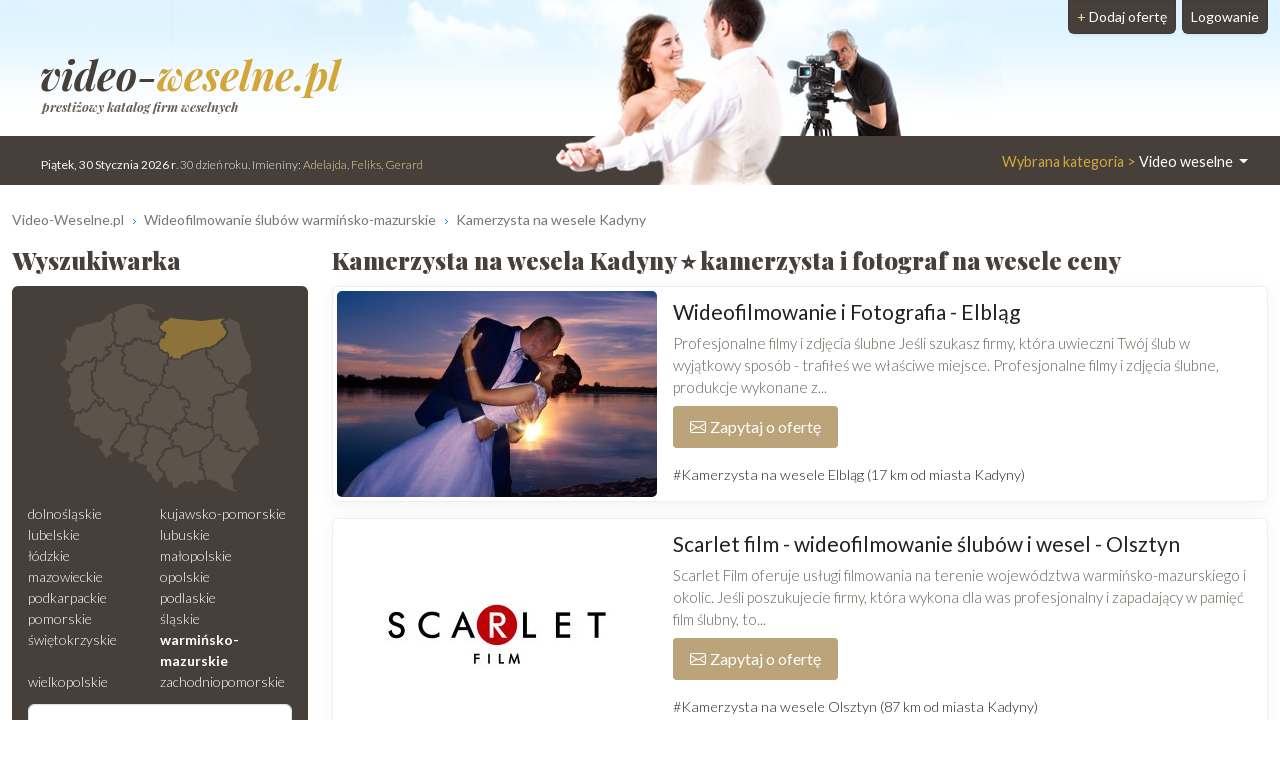

--- FILE ---
content_type: text/html; charset=UTF-8
request_url: https://www.video-weselne.pl/Kadyny/Kamerzysta-na-wesele
body_size: 8611
content:
<!DOCTYPE html>
<html xmlns="http://www.w3.org/1999/xhtml" lang="pl" xml:lang="pl">
<head>
<meta charset="utf-8"/>
<title>Kamerzysta na wesela Kadyny ⭐ kamerzysta i fotograf na wesele ceny</title>
<meta name="description" content="Filmowanie ślubów Kadyny. Przeczytaj ✅ opinie i wybierz najlepszego kamerzystę na Twoje wesele ⭐ Niezapomniany film ślubny Kadyny❗"/>
<meta name="viewport" content="width=device-width, initial-scale=1, shrink-to-fit=no"/>
<meta http-equiv="x-ua-compatible" content="ie=edge"/>
<meta name="keywords" content="video filmowanie wesele Kadyny, video weselne Kadyny, kamerzysta Kadyny, wideofilmowanie Kadyny, ślub, wesele, kamerzysta do ślubu Kadyny,  wideofilmowanie ślubów Kadyny, wideofilmowanie wesel Kadyny, ślub Kadyny, kamerowanie Kadyny"/>
<meta name="verify-v1" content="R8LBTf1Z5BKok7lB9UP1CRdSEiHJaaPn0QogMzeqBvw="/>
<link href="https://cdn.jsdelivr.net/npm/bootstrap@5.3.2/dist/css/bootstrap.min.css" rel="stylesheet" integrity="sha384-T3c6CoIi6uLrA9TneNEoa7RxnatzjcDSCmG1MXxSR1GAsXEV/Dwwykc2MPK8M2HN" crossorigin="anonymous">	
<link rel="apple-touch-icon" sizes="180x180" href="https://static.organizacja-wesel.pl/templates/default/favicon/apple-touch-icon.png">
<link rel="icon" type="image/png" sizes="32x32" href="https://static.organizacja-wesel.pl/templates/default/favicon/favicon-32x32.png">
<link rel="icon" type="image/png" sizes="16x16" href="https://static.organizacja-wesel.pl/templates/default/favicon/favicon-16x16.png">
<link rel="manifest" href="/templates/default/favicon/site.webmanifest">
<link rel="mask-icon" href="https://static.organizacja-wesel.pl/templates/default/favicon/safari-pinned-tab.svg?4a4dbd147f64ae880aea8ef4b19f1f93bf3ed7aa82b0b23f2533eee988d7299a" color="#5bbad5">
<link rel="shortcut icon" href="https://static.organizacja-wesel.pl/templates/default/favicon/favicon.ico">
<meta name="msapplication-TileColor" content="#b91d47">
<meta name="msapplication-config" content="https://static.organizacja-wesel.pl/templates/default/favicon/browserconfig.xml">
<meta name="theme-color" content="#ffffff">			<link rel="stylesheet" href="https://static.organizacja-wesel.pl/templates/default/css/packed.css?07dc93612b672f8b227f48bccf4d16183fe0977a26ba254c7cb9a6d50e41c6ca"/>
<link rel="preconnect" href="https://fonts.gstatic.com" media="(min-width: 992px)">
<link href="https://fonts.googleapis.com/css2?family=Lato:ital,wght@0,300;0,400;0,700;1,300;1,400;1,700&family=Playfair+Display:ital,wght@0,500;0,900;1,700&display=swap" rel="stylesheet" media="(min-width: 992px)">
<link rel="preload" as="image" href="https://static.organizacja-wesel.pl/templates/default/img/topy/video.jpg" fetchpriority="high" media="(min-width: 992px)">
<script src="https://cdn.jsdelivr.net/npm/jquery@3.7.1/dist/jquery.min.js" integrity="sha256-/JqT3SQfawRcv/BIHPThkBvs0OEvtFFmqPF/lYI/Cxo=" crossorigin="anonymous" defer="defer"></script>
<script src="https://cdn.jsdelivr.net/npm/bootstrap@5.3.2/dist/js/bootstrap.bundle.min.js" integrity="sha384-C6RzsynM9kWDrMNeT87bh95OGNyZPhcTNXj1NW7RuBCsyN/o0jlpcV8Qyq46cDfL" crossorigin="anonymous" defer="defer"></script>
<link rel="canonical" href="https://www.video-weselne.pl/Kadyny/Kamerzysta-na-wesele"/>
</head>
<body itemscope="itemscope" itemtype="http://schema.org/WebPage">
<header class="container-xl">
<div class="position-relative top">
<nav class="navbar navbar-expand-lg navbar-light w-100">
<div class="container-fluid h-100">
<a class="navbar-brand top-logo" href="https://www.video-weselne.pl/">
<span class="p1">video-<span class="p2">weselne.pl</span></span>
<div class="subtitle d-none d-md-block">prestiżowy katalog firm weselnych</div>
</a>
<button class="navbar-toggler search" type="button" aria-label="Szukaj" onclick="location.href='#szukaj'">
<span class="navbar-toggler-icon navbar-search-icon"></span>
</button>
<button class="navbar-toggler" type="button" data-bs-toggle="collapse" data-bs-target="#navbarTogglerTarget" aria-controls="navbarTogglerTarget" aria-expanded="false" aria-label="Pokaż nawigację">
<span class="navbar-toggler-icon"></span>
</button>
<div class="collapse navbar-collapse" id="navbarTogglerTarget">
<ul class="navbar-nav ms-xl-auto mt-2 mt-lg-0">
<li class="nav-item dropdown">
<a class="nav-link dropdown-toggle" href="#" id="navbarDropdown" role="button" data-bs-toggle="dropdown" aria-expanded="false">
<span class="selected-category-info">Wybrana kategoria &gt;</span> Video weselne
</a>
<div class="dropdown-menu" aria-labelledby="navbarDropdown">
<a href="https://www.sale-weselne.pl/" class="dropdown-item"><span class="icon-sale"><span class="fill"></span></span> Sale weselne</a>
<a href="https://www.zespoly-weselne.pl/" class="dropdown-item"><span class="icon-zespoly"><span class="fill"></span></span> Zespoły weselne</a>
<a href="https://www.fotografia-weselna.pl/" class="dropdown-item"><span class="icon-fotografia"><span class="fill"></span></span> Fotograf wesele</a>
<a href="https://www.video-weselne.pl/" class="dropdown-item active"><span class="icon-video"><span class="fill"></span></span> Kamerzysta wesele</a>
<a href="https://www.catering-weselny.pl/" class="dropdown-item"><span class="icon-catering"><span class="fill"></span></span> Catering weselny</a>
<a href="https://www.dje-wesele.pl/" class="dropdown-item"><span class="icon-dje"><span class="fill"></span></span>DJ na wesele</a>
<a href="https://www.organizacja-wesel.pl/" class="dropdown-item"><span class="icon-organizacja"><span class="fill"></span></span> Organizacja wesel</a>
<a href="https://www.samochody-weselne.pl" class="dropdown-item"><span class="icon-samochody"><span class="fill"></span></span> Samochody weselne</a>
<a href="https://www.salony-weselne.pl/" class="dropdown-item"><span class="icon-salony"><span class="fill"></span></span> Salony weselne</a>
<a href="https://www.suknie-weselne.pl/" class="dropdown-item"><span class="icon-suknie"><span class="fill"></span></span> Suknie weselne</a>
<a href="https://www.garnitury-weselne.pl/" class="dropdown-item"><span class="icon-garnitury"><span class="fill"></span></span> Garnitury weselne</a>
<a href="https://www.obraczki-weselne.pl" class="dropdown-item"><span class="icon-obraczki"><span class="fill"></span></span> Obrączki weselne</a>
<a href="https://www.kwiaciarnie-weselne.pl/" class="dropdown-item"><span class="icon-kwiaciarnie"><span class="fill"></span></span> Kwiaciarnie weselne</a>
<a href="https://www.cukiernie-weselne.pl/" class="dropdown-item"><span class="icon-cukiernie"><span class="fill"></span></span> Cukiernie weselne</a>
<a href="https://www.poligrafia-weselna.pl/" class="dropdown-item"><span class="icon-poligrafia"><span class="fill"></span></span> Poligrafia weselna</a>
<a href="https://www.podroz-poslubna.pl/" class="dropdown-item"><span class="icon-podroz"><span class="fill"></span></span> Podróż poślubna</a>
</div>
</li>
<li class="nav-item">
<a class="nav-link btn add-offer" href="https://www.video-weselne.pl/rejestracja.html"><span class="d-none d-lg-inline highlight">+ </span>Dodaj ofertę</a>
</li>
<li class="nav-item">
<a class="nav-link btn login" href="https://www.video-weselne.pl/webmaster/main/logIn">Logowanie</a>
</li>
</ul>
</div>
</div>
</nav>
<div class="bg-image-container">
<div class="bg-image" style="background-image: url(https://static.organizacja-wesel.pl/templates/default/img/topy/video.jpg)"></div>
</div>
<div class="top-status-date d-none d-xl-block">
<strong>Piątek, 30 Stycznia 2026 r</strong>. 30 dzień roku. Imieniny:
<span class="highlight">Adelajda, Feliks, Gerard</span>
</div>
</div>
</header>
<div class="container-xl">
<nav class="mt-4" aria-label="breadcrumb">
<ol class="breadcrumb" itemprop="breadcrumb" itemscope="itemscope" itemtype="http://schema.org/BreadcrumbList">
<li class="breadcrumb-item" itemprop="itemListElement" itemscope="itemscope" itemtype="http://schema.org/ListItem">
<a href="https://www.video-weselne.pl/" itemprop="item"><span itemprop="name">Video-Weselne.pl</span></a>
<meta itemprop="position" content="1"/>
</li>
<li class="breadcrumb-item" itemprop="itemListElement" itemscope="itemscope" itemtype="http://schema.org/ListItem">
<a href="https://www.video-weselne.pl/warminsko-mazurskie/Kamerzysta-na-wesele" itemprop="item"><span itemprop="name">Wideofilmowanie ślubów warmińsko-mazurskie</span></a>
<meta itemprop="position" content="2"/>
</li>
<li class="breadcrumb-item" itemprop="itemListElement" itemscope="itemscope" itemtype="http://schema.org/ListItem">
<a href="https://www.video-weselne.pl/Kadyny/Kamerzysta-na-wesele" itemprop="item"><span itemprop="name">Kamerzysta na wesele Kadyny</span></a>
<meta itemprop="position" content="3"/>
</li>
</ol>
</nav>	<div class="row flex-row-reverse">
<main class="col-lg-9"><h1 class="header-one" itemprop="name">Kamerzysta na wesela Kadyny ⭐ kamerzysta i fotograf na wesele ceny</h1>
<div class="items">
<article class="card mb-3 p-1">
<div class="row g-0">
<div class="col order-2 p-3 py-md-2 overflow-auto">
<h2>
<a href="https://leonkisiel.video-weselne.pl/" title="Wideofilmowanie i Fotografia">Wideofilmowanie i Fotografia - Elbląg</a>
</h2>
<p class="mb-0">
Profesjonalne filmy i zdjęcia ślubne Jeśli szukasz firmy, która uwieczni Twój ślub w wyjątkowy sposób - trafiłeś we właściwe miejsce. Profesjonalne filmy i zdjęcia ślubne, produkcje wykonane z...
</p>
<div class="pt-2 d-flex justify-content-between gap-3">
<div class="text-center flex-grow-1 flex-md-grow-0">
<button type="button"
class="button contact-modal-trigger px-3 py-2 w-100 d-inline-flex align-items-center justify-content-center"
data-site-id="11642"
data-company-name="Wideofilmowanie i Fotografia">
<img src="https://static.organizacja-wesel.pl/templates/default/icons/white/envelope.svg?3885986d6dc5d6de1390b7cfd628e29cc20eeb5255c6a4b03356f309ab911f9b" alt="Koperta" class="envelope me-1" width="16" height="16">
Zapytaj o ofertę
</button>
</div>
</div>
<a href="/Elblag/Kamerzysta-na-wesele" class="mt-3 d-inline-block tag">#Kamerzysta na wesele Elbląg (17 km od miasta Kadyny)</a>
</div>
<div class="col-12 col-md-auto order-1 items-image-box">
<a href="https://leonkisiel.video-weselne.pl/" title="Wideofilmowanie i Fotografia" class="card-img d-block overflow-hidden">
<img alt="Wideofilmowanie i Fotografia Elbląg" src="https://img.organizacja-wesel.pl/uploads/photos/sxt4f9d3a58/wideofilmowanie-i-fotografia-elblag.jpg" width="320" height="206" class="img-fluid" fetchpriority="high"/>
</a>
</div>
</div>
</article>
<article class="card mb-3 p-1">
<div class="row g-0">
<div class="col order-2 p-3 py-md-2 overflow-auto">
<h2>
<a href="https://scarletfilm.video-weselne.pl/" title="Scarlet film - wideofilmowanie ślubów i wesel">Scarlet film - wideofilmowanie ślubów i wesel - Olsztyn</a>
</h2>
<p class="mb-0">
Scarlet Film oferuje usługi filmowania na terenie województwa warmińsko-mazurskiego i okolic. Jeśli poszukujecie firmy, która wykona dla was profesjonalny i zapadający w pamięć film ślubny, to...
</p>
<div class="pt-2 d-flex justify-content-between gap-3">
<div class="text-center flex-grow-1 flex-md-grow-0">
<button type="button"
class="button contact-modal-trigger px-3 py-2 w-100 d-inline-flex align-items-center justify-content-center"
data-site-id="26866"
data-company-name="Scarlet film - wideofilmowanie ślubów i wesel">
<img src="https://static.organizacja-wesel.pl/templates/default/icons/white/envelope.svg?3885986d6dc5d6de1390b7cfd628e29cc20eeb5255c6a4b03356f309ab911f9b" alt="Koperta" class="envelope me-1" width="16" height="16">
Zapytaj o ofertę
</button>
</div>
</div>
<a href="/Olsztyn/Kamerzysta-na-wesele" class="mt-3 d-inline-block tag">#Kamerzysta na wesele Olsztyn (87 km od miasta Kadyny)</a>
</div>
<div class="col-12 col-md-auto order-1 items-image-box">
<a href="https://scarletfilm.video-weselne.pl/" title="Scarlet film - wideofilmowanie ślubów i wesel" class="card-img d-block overflow-hidden">
<img alt="Scarlet film - wideofilmowanie ślubów i wesel Olsztyn" src="https://img.organizacja-wesel.pl/uploads/photos/sxt8ddc0319/scarlet-film-wideofilmowanie-slubow-i-wesel-olsztyn.jpg" width="320" height="206" class="img-fluid" loading="lazy"/>
</a>
</div>
</div>
</article>
<article class="card mb-3 p-1">
<div class="row g-0">
<div class="col order-2 p-3 py-md-2 overflow-auto">
<h2>
<a href="https://antonfoto4k.video-weselne.pl/" title="Anton Foto 4 K - Wideofilmowanie/Fotografia/Dron gratis !">Anton Foto 4 K - Wideofilmowanie/Fotografia/Dron... - Pasłęk</a>
</h2>
<p class="mb-0">
Pakiet foto + video + teledysk+ujęcia z drona do materiału weselnego w gratisie !!!Anton Foto 4K Marcin Antonowicz Wideofilmowanie w jakości 4K.Sesja zdjęciowa w innym dniu niż wesele bez dopłat...
</p>
<div class="pt-2 d-flex justify-content-between gap-3">
<div class="text-center flex-grow-1 flex-md-grow-0">
<button type="button"
class="button contact-modal-trigger px-3 py-2 w-100 d-inline-flex align-items-center justify-content-center"
data-site-id="20488"
data-company-name="Anton Foto 4 K - Wideofilmowanie/Fotografia/Dron gratis !">
<img src="https://static.organizacja-wesel.pl/templates/default/icons/white/envelope.svg?3885986d6dc5d6de1390b7cfd628e29cc20eeb5255c6a4b03356f309ab911f9b" alt="Koperta" class="envelope me-1" width="16" height="16">
Zapytaj o ofertę
</button>
</div>
</div>
<a href="/Paslek/Kamerzysta-na-wesele" class="mt-3 d-inline-block tag">#Kamerzysta na wesele Pasłęk (29 km od miasta Kadyny)</a>
</div>
<div class="col-12 col-md-auto order-1 items-image-box">
<a href="https://antonfoto4k.video-weselne.pl/" title="Anton Foto 4 K - Wideofilmowanie/Fotografia/Dron gratis !" class="card-img d-block overflow-hidden">
<img alt="Anton Foto 4 K - Wideofilmowanie/Fotografia/Dron gratis ! Pasłęk" src="https://img.organizacja-wesel.pl/uploads/photos/sxtd4b8599b/anton-foto-4-k-wideofilmowanie-fotografia-dron-gratis-paslek.jpg" width="320" height="206" class="img-fluid" loading="lazy"/>
</a>
</div>
</div>
</article>
<article class="card mb-3 p-1">
<div class="row g-0">
<div class="col order-2 p-3 py-md-2 overflow-auto">
<h2>
<a href="https://studiomatrix.video-weselne.pl/" title="Wideofilmowanie &quot;MATRIX&quot;">Wideofilmowanie &quot;MATRIX&quot; - Elblag, Olsztyn</a>
</h2>
<p class="mb-0">
Wideofilmowanie i fotografia MATRIX Jeśli szukają Państwo osób, które z pasją wykonają dla Was wspaniałą pamiątkę w postaci filmu i zdjęć ze ślubu i wesela to serdecznie zapraszamy to skorzystania...
</p>
<div class="pt-2 d-flex justify-content-between gap-3">
<div class="text-center flex-grow-1 flex-md-grow-0">
<button type="button"
class="button contact-modal-trigger px-3 py-2 w-100 d-inline-flex align-items-center justify-content-center"
data-site-id="6993"
data-company-name="Wideofilmowanie &amp;quot;MATRIX&amp;quot;">
<img src="https://static.organizacja-wesel.pl/templates/default/icons/white/envelope.svg?3885986d6dc5d6de1390b7cfd628e29cc20eeb5255c6a4b03356f309ab911f9b" alt="Koperta" class="envelope me-1" width="16" height="16">
Zapytaj o ofertę
</button>
</div>
</div>
</div>
<div class="col-12 col-md-auto order-1 items-image-box">
<a href="https://studiomatrix.video-weselne.pl/" title="Wideofilmowanie &quot;MATRIX&quot;" class="card-img d-block overflow-hidden">
<img alt="Wideofilmowanie &quot;MATRIX&quot; Elblag, Olsztyn" src="https://img.organizacja-wesel.pl/uploads/photos/sxt30401472/wideofilmowanie-matrix-elblag-olsztyn.png" width="320" height="206" class="img-fluid" loading="lazy"/>
</a>
</div>
</div>
</article>
<article class="card mb-3 p-1">
<div class="row g-0">
<div class="col order-2 p-3 py-md-2 overflow-auto">
<h2>
<a href="https://bart1609.video-weselne.pl/" title="Wideofilmowanie">Wideofilmowanie - Morąg</a>
</h2>
<p class="mb-0">
Oferuję Państwu film z uroczystości ślubno-weselnych. Używam profesjonalnego sprzętu marki Sony z gamą jasnych obiektywów. Kinowy wygląd filmu zapewniają różnego rodzaju stabilizatory i statywy....
</p>
<div class="pt-2 d-flex justify-content-between gap-3">
<div class="text-center flex-grow-1 flex-md-grow-0">
<button type="button"
class="button contact-modal-trigger px-3 py-2 w-100 d-inline-flex align-items-center justify-content-center"
data-site-id="11763"
data-company-name="Wideofilmowanie">
<img src="https://static.organizacja-wesel.pl/templates/default/icons/white/envelope.svg?3885986d6dc5d6de1390b7cfd628e29cc20eeb5255c6a4b03356f309ab911f9b" alt="Koperta" class="envelope me-1" width="16" height="16">
Zapytaj o ofertę
</button>
</div>
</div>
<a href="/Morag/Kamerzysta-na-wesele" class="mt-3 d-inline-block tag">#Kamerzysta na wesele Morąg (51 km od miasta Kadyny)</a>
</div>
<div class="col-12 col-md-auto order-1 items-image-box">
<a href="https://bart1609.video-weselne.pl/" title="Wideofilmowanie" class="card-img d-block overflow-hidden">
<img alt="Wideofilmowanie Morąg" src="https://img.organizacja-wesel.pl/uploads/photos/sxta486b106/wideofilmowanie-morag.jpg" width="320" height="206" class="img-fluid" loading="lazy"/>
</a>
</div>
</div>
</article>
</div>
<section class="mt-4 rounded p-3 text-center town-near-towns">
<h3>Zobacz również Kamerzysta na wesele  z okolicy</h3>
<nav class="nav nav-pills justify-content-center">
<a href="/Elblag/Kamerzysta-na-wesele" title="Kamerzysta na wesele Elbląg" class="nav-link">Elbląg</a>
<a href="/Paslek/Kamerzysta-na-wesele" title="Kamerzysta na wesele Pasłęk" class="nav-link">Pasłęk</a>
<a href="/Nowy-Staw/Kamerzysta-na-wesele" title="Kamerzysta na wesele Nowy Staw" class="nav-link">Nowy Staw</a>
<a href="/Morag/Kamerzysta-na-wesele" title="Kamerzysta na wesele Morąg" class="nav-link">Morąg</a>
<a href="/Tczew/Kamerzysta-na-wesele" title="Kamerzysta na wesele Tczew" class="nav-link">Tczew</a>
</nav>
</section>
</main>
<aside class="col-lg-3 left-panel">
<section class="rounded-5 searcher-box" role="search" id="szukaj">
<h3 class="header-one">Wyszukiwarka</h3>
<div class="card">
<div class="card-body">
<nav class="row provinces" id="provinces">
<div class="col-md-4 col-lg-12">
<div class="ratio ratio-1x1 mx-auto">
<img class="map-placeholder" src="/templates/default/img/mapa.svg?a0ff300962c2b52bd62be64df99be2c4a87ce00230f6ff41a214a2cbbc99c98a" width="198" height="188" alt="Mapa weselna" loading="lazy"></div>
</div>
<div class="col-md-8 col-lg-12 py-2">
<div class="row row-cols-2 row-cols-lg-1 row-cols-xl-2 g-0">
<a href="https://www.video-weselne.pl/dolnoslaskie/Kamerzysta-na-wesele" title="Wideofilmowanie ślubów dolnośląskie" class="">dolnośląskie</a>
<a href="https://www.video-weselne.pl/kujawsko-pomorskie/Kamerzysta-na-wesele" title="Wideofilmowanie ślubów kujawsko-pomorskie" class="">kujawsko-pomorskie</a>
<a href="https://www.video-weselne.pl/lubelskie/Kamerzysta-na-wesele" title="Wideofilmowanie ślubów lubelskie" class="">lubelskie</a>
<a href="https://www.video-weselne.pl/lubuskie/Kamerzysta-na-wesele" title="Wideofilmowanie ślubów lubuskie" class="">lubuskie</a>
<a href="https://www.video-weselne.pl/lodzkie/Kamerzysta-na-wesele" title="Wideofilmowanie ślubów łódzkie" class="">łódzkie</a>
<a href="https://www.video-weselne.pl/malopolskie/Kamerzysta-na-wesele" title="Wideofilmowanie ślubów małopolskie" class="">małopolskie</a>
<a href="https://www.video-weselne.pl/mazowieckie/Kamerzysta-na-wesele" title="Wideofilmowanie ślubów mazowieckie" class="">mazowieckie</a>
<a href="https://www.video-weselne.pl/opolskie/Kamerzysta-na-wesele" title="Wideofilmowanie ślubów opolskie" class="">opolskie</a>
<a href="https://www.video-weselne.pl/podkarpackie/Kamerzysta-na-wesele" title="Wideofilmowanie ślubów podkarpackie" class="">podkarpackie</a>
<a href="https://www.video-weselne.pl/podlaskie/Kamerzysta-na-wesele" title="Wideofilmowanie ślubów podlaskie" class="">podlaskie</a>
<a href="https://www.video-weselne.pl/pomorskie/Kamerzysta-na-wesele" title="Wideofilmowanie ślubów pomorskie" class="">pomorskie</a>
<a href="https://www.video-weselne.pl/slaskie/Kamerzysta-na-wesele" title="Wideofilmowanie ślubów śląskie" class="">śląskie</a>
<a href="https://www.video-weselne.pl/swietokrzyskie/Kamerzysta-na-wesele" title="Wideofilmowanie ślubów świętokrzyskie" class="">świętokrzyskie</a>
<a href="https://www.video-weselne.pl/warminsko-mazurskie/Kamerzysta-na-wesele" title="Wideofilmowanie ślubów warmińsko-mazurskie" class=" active">warmińsko-mazurskie</a>
<a href="https://www.video-weselne.pl/wielkopolskie/Kamerzysta-na-wesele" title="Wideofilmowanie ślubów wielkopolskie" class="">wielkopolskie</a>
<a href="https://www.video-weselne.pl/zachodniopomorskie/Kamerzysta-na-wesele" title="Wideofilmowanie ślubów zachodniopomorskie" class="">zachodniopomorskie</a>
</div>
</div>
</nav>
<form action="https://www.video-weselne.pl/search-p1.html" method="post" id="searchForm" class="mt-1 text-center">
<div class="mb-2">
<input type="text" name="where" placeholder="Miejscowość" aria-label="Miejscowość" value="Kadyny" class="form-control"/>
</div>
<div class="mb-2">
<input type="text" name="phrase" placeholder="Szukana fraza" aria-label="Szukana fraza" class="form-control"/>
</div>
<input type="submit" value="Szukaj"/>
</form>
</div>
</div>
</section>
<div class="row">
<section class="col-md-6 col-lg-12 mt-4">
<h3 class="header-one fs-5">Oferty weselne Kadyny</h3>
<nav class="nav flex-column town-related-categories">
<h4 class="nav-item m-0 d-flex">
<a href="https://www.zespoly-weselne.pl/Kadyny/Zespol-na-wesele" class="flex-grow-1 d-flex">
<span class="icon-zespoly"></span> Zespoły muzyczne Kadyny
</a>
<span class="offers-count">21</span>
</h4>
<h4 class="nav-item m-0 d-flex">
<a href="https://www.samochody-weselne.pl/Kadyny/Auto-do-slubu" class="flex-grow-1 d-flex">
<span class="icon-samochody"></span> Samochody do ślubu Kadyny
</a>
<span class="offers-count">9</span>
</h4>
<h4 class="nav-item m-0 d-flex">
<a href="https://www.fotografia-weselna.pl/Kadyny/Fotograf-slubny" class="flex-grow-1 d-flex">
<span class="icon-fotografia"></span> Fotografia ślubna Kadyny
</a>
<span class="offers-count">6</span>
</h4>
<h4 class="nav-item m-0 d-flex">
<a href="https://www.dje-wesele.pl/Kadyny/Dj-na-wesele" class="flex-grow-1 d-flex">
<span class="icon-dje"></span> Dj na wesele Kadyny
</a>
<span class="offers-count">4</span>
</h4>
<h4 class="nav-item m-0 d-flex">
<a href="https://www.sale-weselne.pl/Kadyny/Sale-weselne" class="flex-grow-1 d-flex">
<span class="icon-sale"></span> Sale weselne Kadyny
</a>
<span class="offers-count">3</span>
</h4>
<h4 class="nav-item m-0 d-flex">
<a href="https://www.organizacja-wesel.pl/Kadyny" class="flex-grow-1 d-flex">
<span class="icon-organizacja"></span> Organizacja wesel Kadyny
</a>
<span class="offers-count">1</span>
</h4>
<h4 class="nav-item m-0 d-flex">
<a href="https://www.garnitury-weselne.pl/Kadyny" class="flex-grow-1 d-flex">
<span class="icon-garnitury"></span> Garnitury do ślubu Kadyny
</a>
<span class="offers-count">1</span>
</h4>
</nav>
</section>
<a href="https://gajewskiband.zespoly-weselne.pl/" class="card mt-4">
<img alt="GAJEWSKI BAND Olsztyn" src="https://img.organizacja-wesel.pl/uploads/photos/sxtb9433525/gajewski-band-olsztyn.jpg" width="320" height="206" class="card-img-top" loading="lazy"/>
<div class="card-body text-center">
<h5 class="title">GAJEWSKI BAND</h5>
<div class="card-text">Olsztyn</div>
</div>
</a>
<aside class="col-md-6 col-lg-12 right-panel">
<section class="mt-4">
<a href="/rejestracja.html" class="header-link">
<h3 class="header-one">Zareklamuj się</h3>
<img src="https://static.organizacja-wesel.pl/templates/default/img/zareklamuj-phone@311.jpg" width="311" height="207" sizes="
(max-width: 350px) 311px,
(max-width: 767px) 640px,
(max-width: 991px) 311px,
(max-width: 1199px) 210px,
311px" srcset="https://static.organizacja-wesel.pl/templates/default/img/zareklamuj-phone@210.jpg 210w,
https://static.organizacja-wesel.pl/templates/default/img/zareklamuj-phone@311.jpg 311w,
https://static.organizacja-wesel.pl/templates/default/img/zareklamuj-phone.jpg 640w" class="card-img-top" alt="Zareklamuj" loading="lazy"/>
</a>
<p>
Jesteś właścicielem firmy która zalicza się do branży
weselnej? Twojej firmy nie może tutaj zabraknąć
</p>
<p>
Masz niepowtarzalną okazję w łatwy sposób zaistnieć w sieci. Dzięki
naszemu katalogowi dotrzesz do <b>potencjalnych klientów!</b>
</p>
<div class="text-center">
<a href="/rejestracja.html" class="button">+ Dodaj ofertę</a>
</div>
</section>
</aside>			</div>
</aside>
</div></div>
<section class="container mt-4">
<div class="row category-faq">
<div class="col-lg-3 pe-lg-0">
<h2 class="m-0 p-4 h-100 title ">Często zadawane pytania dotyczące kamerzystów weselnych w mieście Kadyny</h2>
</div>
<div class="col-lg-9 ps-lg-0 accordion" id="faq-accordion" itemscope="itemscope" itemtype="https://schema.org/FAQPage">
<div class="accordion-item" itemprop="mainEntity" itemscope="itemscope" itemtype="https://schema.org/Question">
<h3 class="accordion-header" id="faq-accordion-question1-header">
<button class="accordion-button collapsed" type="button" data-bs-toggle="collapse" data-bs-target="#faq-accordion-question1-answer" aria-expanded="false" aria-controls="faq-accordion-question1-answer" itemprop="name">
📌 Co jeśli nie znalazłem u Państwa na stronie video-weselne.pl kamerzysty z mojego miasta?
</button>
</h3>
<div id="faq-accordion-question1-answer" class="accordion-collapse collapse" aria-labelledby="faq-accordion-question1-header" data-bs-parent="#faq-accordion" itemprop="acceptedAnswer" itemscope="itemscope" itemtype="https://schema.org/Answer">
<div class="accordion-body" itemprop="text">
Może się tak zdarzyć, że wchodząc na pewną miejscowość np. Kadyny nie znajdujesz kamerzysty, który pochodzi z tej miejscowości. Znajdziesz jednak tam kamerzystów, którzy pochodzą z okolicznych miejscowości i zadeklarowali chęć dojechania do tej miejscowości by wykonać swoje usługi. Aby łatwiej oszacować odległość, pod każdym kamerzystą podana jest odległość od miasta, które cię interesuje.
</div>
</div>
</div>
<div class="accordion-item" itemprop="mainEntity" itemscope="itemscope" itemtype="https://schema.org/Question">
<h3 class="accordion-header" id="faq-accordion-question2-header">
<button class="accordion-button collapsed" type="button" data-bs-toggle="collapse" data-bs-target="#faq-accordion-question2-answer" aria-expanded="false" aria-controls="faq-accordion-question2-answer" itemprop="name">
📌 Co mieszkańcy miasta Kadyny powinni uzgodnić z kamerzystą weselnym przed rozpoczęciem imprezy?
</button>
</h3>
<div id="faq-accordion-question2-answer" class="accordion-collapse collapse" aria-labelledby="faq-accordion-question2-header" data-bs-parent="#faq-accordion" itemprop="acceptedAnswer" itemscope="itemscope" itemtype="https://schema.org/Answer">
<div class="accordion-body" itemprop="text">
💍 Przediazecz się rozpocznie 💃🎉, mieszkańcy miasta Kadyny powinni ustalić 🤝 z kamerzystą weselnym kilka bardzo ważnych szczegółów. 🎥<br />
Pierwsze i najważniejsze, to termin i godzina rozpoczęcia salonu weselnego. 📅⏰ Dobrze byłoby, gdybyście potrafili przybyć na czas, więc 🗓️ przemyślcie, kiedy najlepiej się udać. Może być to sobota 🌞 bądź nawet piątek 🌙 wieczór.<br />
Kolejną sprawą, którą musimy omówić z kamerzystą, są preferencje dotyczące stylu filmu 🎞️. Czy 💃 wolicie tradycyjne ujęcia, które oddają gości 😃 i emocje, czy może bardziej dynamiczne sekwencje z wykorzystaniem dronów 🚁? Musicie 🤔 zdecydować, jaki film spełni Wasze oczekiwania.<br />
Następnie 🤔 musimy porozmawiać o rekwizytach 🎩👰. Czy macie jakieś specjalne życzenia, co do dodatków, które chcielibyście zobaczyć na filmie? Może 🎉 kolorowe konfetti 🎉, latające balony 🎈lub różnorodne oświetlenie? Rozważcie, jakie elementy mogłyby urozmaicić Waszą ceremonię.<br />
Last but not least, nie możemy zapomnieć o ścieżce dźwiękowej 🎶. Jaki rodzaj muzyki wolisz? 🎵 Czy chcecie romantyczną balladę, 💑 czy może preferujecie rytmiczne hity 💃, aby podgrzać atmosferę? Ważne, żeby💡 pomyśleć również o tym i przedyskutować to z kamerzystą weselnym.<br />
Gwarantujemy, że powyższe rozmowy z kamerzystą weselnym pomogą stworzyć „wow” film, który będziecie mogli oglądać 🎥 i wspominać z uśmiechem na twarzy 😊!
</div>
</div>
</div>
<div class="accordion-item" itemprop="mainEntity" itemscope="itemscope" itemtype="https://schema.org/Question">
<h3 class="accordion-header" id="faq-accordion-question3-header">
<button class="accordion-button collapsed" type="button" data-bs-toggle="collapse" data-bs-target="#faq-accordion-question3-answer" aria-expanded="false" aria-controls="faq-accordion-question3-answer" itemprop="name">
📌 Czy mieszkańcy miasta Kadyny uważają, że warto mieć kamerzystę na weselu?
</button>
</h3>
<div id="faq-accordion-question3-answer" class="accordion-collapse collapse" aria-labelledby="faq-accordion-question3-header" data-bs-parent="#faq-accordion" itemprop="acceptedAnswer" itemscope="itemscope" itemtype="https://schema.org/Answer">
<div class="accordion-body" itemprop="text">
📷 🎩 🎥 🎉 🌇<br />
<br />
🌇 Mieszkańcy miasta Kadyny są podzielani w kwestii wartości posiadania kamerzysty na weselu. 💍 Niektórzy uważają, że obecność kamerzysty dodaje elegancji i profesjonalizmu uroczystemu wydarzeniu oraz przyczynia się do zachowania pięknych wspomnień. 🎉 Fotki i filmy są niezastąpione w późniejszym podziwianiu szczegółów i emocji tego wyjątkowego dnia. 📸<br />
<br />
🎩 Innym jednak zdaniem, obecność kamerzysty może być zbędna i kosztowna. Niektórzy woleliby skupić się na spontaniczności i naturalności chwili, oraz zamiast tego wydawać pieniądze na inne aspekty wesela, takie jak wystrój czy obsługę. 💸<br />
<br />
🌅 Tak czy inaczej, dążenie do utrwalania wspomnień jest powszechne i wiele wskazuje, że większość mieszkańców Kadyn docenia efektowne filmy i piękne fotografie jako piękną pamiątkę długotrwałą. 📸🎥
</div>
</div>
</div>
<div class="accordion-item" itemprop="mainEntity" itemscope="itemscope" itemtype="https://schema.org/Question">
<h3 class="accordion-header" id="faq-accordion-question4-header">
<button class="accordion-button collapsed" type="button" data-bs-toggle="collapse" data-bs-target="#faq-accordion-question4-answer" aria-expanded="false" aria-controls="faq-accordion-question4-answer" itemprop="name">
📌 Znalazłem kamerzystę na wesele Kadyny, ale nie ma podanego numeru kontaktowego?
</button>
</h3>
<div id="faq-accordion-question4-answer" class="accordion-collapse collapse" aria-labelledby="faq-accordion-question4-header" data-bs-parent="#faq-accordion" itemprop="acceptedAnswer" itemscope="itemscope" itemtype="https://schema.org/Answer">
<div class="accordion-body" itemprop="text">
Niektórzy kamerzyści preferują kontakt związany z zapytaniami odnośnie wesela jedynie poprzez formularz kontaktowy. Zatem jeśli nie widzisz numeru telefonu, skorzystaj z formularza kontaktowego. Podaj, imię, nazwisko, datę ślubu, tel kontaktowy, adres e-mail oraz treść zapytania / wiadomości.
</div>
</div>
</div>
</div>
</div>
</section>
<div class="container mt-4">
<div class="category-comments-status">
<div class="text-center category-description" itemprop="description">Filmowanie ślubów Kadyny. Przeczytaj ✅ opinie i wybierz najlepszego kamerzystę na Twoje wesele ⭐ Niezapomniany film ślubny Kadyny❗</div>
<ul class="mt-4">
<li><b>5</b> ofert</li>
<li><b>0</b> opinii</li>
</ul>
</div>
</div>
<script src="https://static.organizacja-wesel.pl/javascript/site/ContactModalHandler.js?a53d24bd3d3499d7956a4d39388be8a6f4dcf3751fa24ec21836b86b8c4fa180" defer="defer"></script>
<script src="https://static.organizacja-wesel.pl/javascript/core/pack.js?4229e3b35ffe04c79bd18ddd8805e287931fc05c9496a0d471726cf32b299064" defer="defer"></script>
<footer class="mt-4 main">
<div class="container">
<div class="row text-center">
<div class="col">
<div class="my-4 footer-popular-towns">
<h3 class="header-one">Najlepsze kamerzysta na wesele - popularne miasta</h3>
<div class="nav nav-pills justify-content-center">
<a href="/Warszawa/Kamerzysta-na-wesele" class="nav-link">Warszawa</a>
<a href="/Wroclaw/Kamerzysta-na-wesele" class="nav-link">Wrocław</a>
<a href="/Krakow/Kamerzysta-na-wesele" class="nav-link">Kraków</a>
<a href="/Lodz/Kamerzysta-na-wesele" class="nav-link">Łódź</a>
<a href="/Poznan/Kamerzysta-na-wesele" class="nav-link">Poznań</a>
<a href="/Bialystok/Kamerzysta-na-wesele" class="nav-link">Białystok</a>
<a href="/Katowice/Kamerzysta-na-wesele" class="nav-link">Katowice</a>
<a href="/Lublin/Kamerzysta-na-wesele" class="nav-link">Lublin</a>
<a href="/Olsztyn/Kamerzysta-na-wesele" class="nav-link">Olsztyn</a>
<a href="/Gdansk/Kamerzysta-na-wesele" class="nav-link">Gdańsk</a>
<a href="/Bielsko-Biala/Kamerzysta-na-wesele" class="nav-link">Bielsko-Biała</a>
<a href="/Zielona-Gora/Kamerzysta-na-wesele" class="nav-link">Zielona Góra</a>
<a href="/Torun/Kamerzysta-na-wesele" class="nav-link">Toruń</a>
<a href="/Sosnowiec/Kamerzysta-na-wesele" class="nav-link">Sosnowiec</a>
<a href="/Wloclawek/Kamerzysta-na-wesele" class="nav-link">Włocławek</a>
<a href="/Grudziadz/Kamerzysta-na-wesele" class="nav-link">Grudziądz</a>
<a href="/Kielce/Kamerzysta-na-wesele" class="nav-link">Kielce</a>
<a href="/Rzeszow/Kamerzysta-na-wesele" class="nav-link">Rzeszów</a>
<a href="/Plock/Kamerzysta-na-wesele" class="nav-link">Płock</a>
<a href="/Radom/Kamerzysta-na-wesele" class="nav-link">Radom</a>
<a href="/Elblag/Kamerzysta-na-wesele" class="nav-link">Elbląg</a>
<a href="/Jaslo/Kamerzysta-na-wesele" class="nav-link">Jasło</a>
<a href="/Bydgoszcz/Kamerzysta-na-wesele" class="nav-link">Bydgoszcz</a>
<a href="/Inowroclaw/Kamerzysta-na-wesele" class="nav-link">Inowrocław</a>
<a href="/Slupsk/Kamerzysta-na-wesele" class="nav-link">Słupsk</a>
</div>
</div>
<div class="my-4 footer-popular-towns">
</div>
</div>
</div>
</div>
<div class="footer-bottom">
<div class="container">
<div class="row align-items-center">
<div class="col-lg-6 py-4">
<nav class="nav justify-content-center footer-menu">
<a href="https://www.video-weselne.pl/polityka-prywatnosci.html" class="nav-link">Polityka Prywatności</a>
<a href="https://www.video-weselne.pl/regulamin.html" class="nav-link">Regulamin</a>
<a href="https://www.video-weselne.pl/reklama.html" class="nav-link">Kontakt</a>
<a href="https://www.video-weselne.pl/pomoc.html" class="nav-link">Jak dodać reklamę?</a>
</nav>
</div>
<div class="col-lg-6 py-3 copyrights">
Copyright <span lang="en">&#169; <b>allCreative</b> all rights reserved</span><br/>
Generated in 0.108 Queries: 17 Online: 53 F: 16775				</div>
</div>
</div>
</div>
</footer>
</body></html>